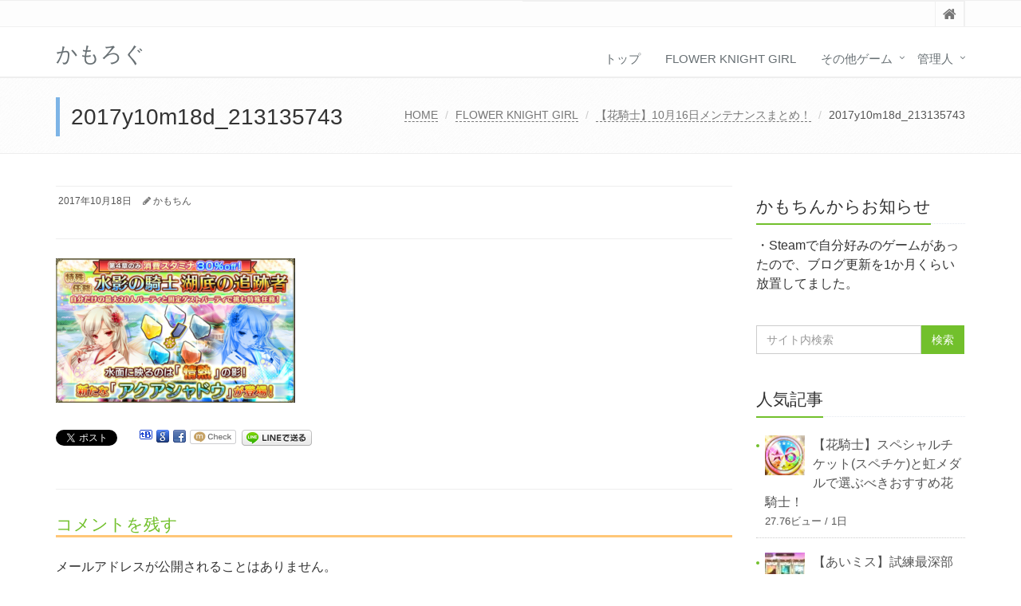

--- FILE ---
content_type: text/html; charset=utf-8
request_url: https://www.google.com/recaptcha/api2/aframe
body_size: 265
content:
<!DOCTYPE HTML><html><head><meta http-equiv="content-type" content="text/html; charset=UTF-8"></head><body><script nonce="xa4K5aTTviMcK5octBy5Jw">/** Anti-fraud and anti-abuse applications only. See google.com/recaptcha */ try{var clients={'sodar':'https://pagead2.googlesyndication.com/pagead/sodar?'};window.addEventListener("message",function(a){try{if(a.source===window.parent){var b=JSON.parse(a.data);var c=clients[b['id']];if(c){var d=document.createElement('img');d.src=c+b['params']+'&rc='+(localStorage.getItem("rc::a")?sessionStorage.getItem("rc::b"):"");window.document.body.appendChild(d);sessionStorage.setItem("rc::e",parseInt(sessionStorage.getItem("rc::e")||0)+1);localStorage.setItem("rc::h",'1769057415973');}}}catch(b){}});window.parent.postMessage("_grecaptcha_ready", "*");}catch(b){}</script></body></html>

--- FILE ---
content_type: application/javascript
request_url: http://kamo-log.com/wp-includes/js/dist/primitives.min.js?ver=fedf57cf6da174d1eca2875b8b730af3
body_size: 1250
content:
/*! This file is auto-generated */
this.wp=this.wp||{},this.wp.primitives=function(e){var t={};function r(n){if(t[n])return t[n].exports;var o=t[n]={i:n,l:!1,exports:{}};return e[n].call(o.exports,o,o.exports,r),o.l=!0,o.exports}return r.m=e,r.c=t,r.d=function(e,t,n){r.o(e,t)||Object.defineProperty(e,t,{enumerable:!0,get:n})},r.r=function(e){"undefined"!=typeof Symbol&&Symbol.toStringTag&&Object.defineProperty(e,Symbol.toStringTag,{value:"Module"}),Object.defineProperty(e,"__esModule",{value:!0})},r.t=function(e,t){if(1&t&&(e=r(e)),8&t)return e;if(4&t&&"object"==typeof e&&e&&e.__esModule)return e;var n=Object.create(null);if(r.r(n),Object.defineProperty(n,"default",{enumerable:!0,value:e}),2&t&&"string"!=typeof e)for(var o in e)r.d(n,o,function(t){return e[t]}.bind(null,o));return n},r.n=function(e){var t=e&&e.__esModule?function(){return e.default}:function(){return e};return r.d(t,"a",t),t},r.o=function(e,t){return Object.prototype.hasOwnProperty.call(e,t)},r.p="",r(r.s="G8AQ")}({G8AQ:function(e,t,r){"use strict";r.r(t),r.d(t,"Circle",(function(){return u})),r.d(t,"G",(function(){return c})),r.d(t,"Path",(function(){return a})),r.d(t,"Polygon",(function(){return l})),r.d(t,"Rect",(function(){return f})),r.d(t,"Defs",(function(){return s})),r.d(t,"RadialGradient",(function(){return d})),r.d(t,"LinearGradient",(function(){return p})),r.d(t,"Stop",(function(){return b})),r.d(t,"SVG",(function(){return m})),r.d(t,"HorizontalRule",(function(){return v})),r.d(t,"BlockQuotation",(function(){return y})),r.d(t,"View",(function(){return j}));var n=r("TSYQ"),o=r.n(n),i=r("GRId");const u=e=>Object(i.createElement)("circle",e),c=e=>Object(i.createElement)("g",e),a=e=>Object(i.createElement)("path",e),l=e=>Object(i.createElement)("polygon",e),f=e=>Object(i.createElement)("rect",e),s=e=>Object(i.createElement)("defs",e),d=e=>Object(i.createElement)("radialGradient",e),p=e=>Object(i.createElement)("linearGradient",e),b=e=>Object(i.createElement)("stop",e),m=({className:e,isPressed:t,...r})=>{const n={...r,className:o()(e,{"is-pressed":t})||void 0,role:"img","aria-hidden":!0,focusable:!1};return Object(i.createElement)("svg",n)},v="hr",y="blockquote",j="div"},GRId:function(e,t){e.exports=window.wp.element},TSYQ:function(e,t,r){var n;
/*!
  Copyright (c) 2018 Jed Watson.
  Licensed under the MIT License (MIT), see
  http://jedwatson.github.io/classnames
*/!function(){"use strict";var r={}.hasOwnProperty;function o(){for(var e=[],t=0;t<arguments.length;t++){var n=arguments[t];if(n){var i=typeof n;if("string"===i||"number"===i)e.push(n);else if(Array.isArray(n)){if(n.length){var u=o.apply(null,n);u&&e.push(u)}}else if("object"===i)if(n.toString===Object.prototype.toString)for(var c in n)r.call(n,c)&&n[c]&&e.push(c);else e.push(n.toString())}}return e.join(" ")}e.exports?(o.default=o,e.exports=o):void 0===(n=function(){return o}.apply(t,[]))||(e.exports=n)}()}});